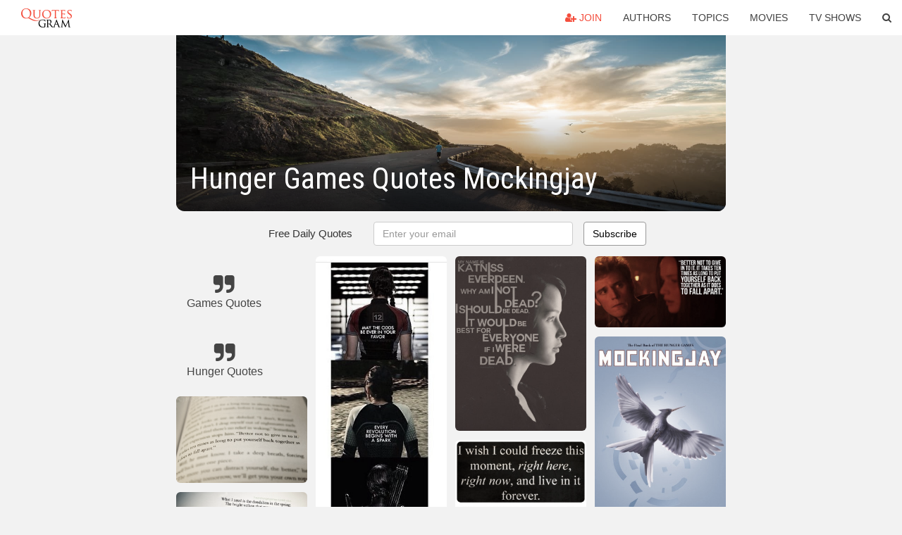

--- FILE ---
content_type: text/html; charset=UTF-8
request_url: https://quotesgram.com/hunger-games-quotes-mockingjay/
body_size: 9672
content:
<!DOCTYPE html>
<html>
<head>
    <meta charset="utf-8">
    <title>Hunger Games Quotes Mockingjay. QuotesGram</title>
        <meta name="robots" content="index,follow">
        <meta name="description" content="Discover and share Hunger Games Quotes Mockingjay. Explore our collection of motivational and famous quotes by authors you know and love." />
    <meta http-equiv="Content-Type" content="text/html; charset=utf-8"/>
    <meta name="mobile-web-app-capable" content="yes">
    <meta name="viewport" content="width=device-width, initial-scale=1.0">
    <meta name="apple-mobile-web-app-status-bar-style" content="black"/>
    <meta property="fb:app_id" content="782308818544364" />
    <link rel="canonical" href="https://quotesgram.com/hunger-games-quotes-mockingjay/"/>
        <style type="text/css" media="screen">

</style>


<script>
  (function(i,s,o,g,r,a,m){i['GoogleAnalyticsObject']=r;i[r]=i[r]||function(){
  (i[r].q=i[r].q||[]).push(arguments)},i[r].l=1*new Date();a=s.createElement(o),
  m=s.getElementsByTagName(o)[0];a.async=1;a.src=g;m.parentNode.insertBefore(a,m)
  })(window,document,'script','//www.google-analytics.com/analytics.js','ga');

  ga('create', 'UA-66938353-1', 'auto');
  ga('send', 'pageview');

</script>
<script async src="https://pagead2.googlesyndication.com/pagead/js/adsbygoogle.js?client=ca-pub-1763316164979451"
     crossorigin="anonymous"></script>

</head>
<body>

<script>
var u = {
	u_i: false,
	u_p: 0,
}
var _gaq = _gaq || [];
</script>

<nav class="navbar navbar-trans navbar-fixed-top allbar" role="navigation">
	<div class="container-fluid">
		<div class="navbar-header">
			<button type="button" class="navbar-toggle" data-toggle="collapse" data-target="#navbar-collapsible">
				<span class="sr-only">Toggle navigation</span>
				<span class="icon-bar"></span>
				<span class="icon-bar"></span>
				<span class="icon-bar"></span>
			</button>
			<a class="navbar-brand text-danger" href="/">QuotesGram</a>
		</div>
		<div class="navbar-collapse collapse" id="navbar-collapsible">
			<ul class="nav navbar-nav navbar-right">
							<li><a href="#" class="user-register reg" onClick="_gaq.push(['_trackEvent', 'User', 'Join', 'Header join button', 1, true]);"><i class="fa fa-user-plus"></i> Join</a></li>
							<li><a href="/authors/">Authors</a></li>
				<li><a href="/topics/">Topics</a></li>
				<li><a href="/movies/">Movies</a></li>
				<li><a href="/tv-shows/">TV Shows</a></li>
				<li><a role="button" data-target="#searchForm" data-toggle="collapse"><i class="fa fa-search"></i></a></li>
			</ul>
		</div>
		<!-- Search Form -->
		<div class="row subsearchwrap">
			<div class="subsearch col-lg-12">
				<form id="searchForm" class="collapse pull-right col-lg-4 col-md-6 col-sm-12" action="/search" method="get" accept-charset="UTF-8">
					<div class="input-group">
						<input class="search-query form-control" type="text" placeholder="Search..." name="q">
						<span class="input-group-btn">
							<button class="btn btn-danger">Search</button>
						</span>
					</div>
				</form>
			</div>
		</div>
	</div>
</nav>

<div class="container">
    <div class="row">
        <div class="col-lg-8 col-md-10 col-lg-offset-2 col-md-offset-1 leftcol">
            <div class="pageheader">
                                <div class="topphoto"></div>
                <h1 class="toptitle">Hunger Games Quotes Mockingjay</h1>
            </div>
            <section class="container-fluid subscribe">
	<div class="row">
		<div id="mlb2-1019147" class="ml-subscribe-form col-sm-12">
			<div id="subscrform">
				<div class="subscribe-form ml-block-success" style="display:none">
					<div class="form-section">
						<p>Thank you! Don't forget to confirm subscription in your email.</p>
					</div>
				</div>
				<form class="ml-block-form form-horizontal" action="//app.mailerlite.com/webforms/submit/v8e5b9" data-code="v8e5b9" method="POST" target="_blank">
					<div class="subscribe-form">
						<div class="form-section">
							<label class="col-sm-4 col-md-4 foremail" for="subscribe-email">Free Daily Quotes</label>
							<div class="col-md-5 col-sm-6 col-xs-8 ml-field-email ml-validate-required ml-validate-email">
								<input type="text" id="subscribe-email" name="fields[email]" class="form-control" placeholder="Enter your email" value="">
							</div>
						</div>
						<input type="hidden" name="ml-submit" value="1" />
						<button type="submit" class="primary btn btn-outline btn-default">
							Subscribe
						</button>
						<button disabled="disabled" style="display: none;" type="submit" class="loading">
							<img src="//static1.mailerlite.com/images/rolling.gif" width="20" height="20" alt="">
						</button>
					</div>
				</form>
				<script>
					function ml_webform_success_1019147 () {
						jQuery('#mlb2-1019147').find('.ml-block-success').show();
						jQuery('#mlb2-1019147').find('.ml-block-form').hide();
						document.cookie = 'qg_sub=1; expires=Mon, 16-Feb-2026 06:12:24 GMT; domain=quotesgram.com; path=/';
					};
				</script>
			</div>
		</div>
	</div>
</section>
            
            
            
            <div class="card-columns">
					<div class="jgallerya relitem reltopic">
			<a href="/games-quotes/" class="relitema">
				<i class="fa fa-2x fa-quote-right"></i>
				<span class="relname">Games Quotes</span>
			</a>
		</div>
					<div class="jgallerya relitem reltopic">
			<a href="/hunger-quotes/" class="relitema">
				<i class="fa fa-2x fa-quote-right"></i>
				<span class="relname">Hunger Quotes</span>
			</a>
		</div>
				<a data-src="https://cdn.quotesgram.com/img/15/9/1042177205-the_hunger_games__mockingjay_by_darliee-d4crn4b.jpg" data-origin="http://realornotrealthg.tumblr.com/post/16610738806" href="https://cdn.quotesgram.com/img/15/9/1042177205-the_hunger_games__mockingjay_by_darliee-d4crn4b.jpg" data-id="359249" data-likes="10" data-subuser="" data-subname="" data-subimg=""  class=" gallery_item loading card" data-gallery">
		<div class="imagewrap">
			<img src="https://cdn.quotesgram.com/small/15/9/1042177205-the_hunger_games__mockingjay_by_darliee-d4crn4b.jpg" alt="posted 3 years ago 211 notes" class="img-responsive jgalleryimg" width="500" height="333" />
					</div>
	</a>
	<a data-src="https://cdn.quotesgram.com/img/24/80/2041210428-hg.jpg" data-origin="http://brownsugarbrunette.blogspot.com/2012/03/dandelion-in-spring.html" href="https://cdn.quotesgram.com/img/24/80/2041210428-hg.jpg" data-id="515936" data-likes="7" data-subuser="" data-subname="" data-subimg=""  class=" gallery_item loading card" data-gallery">
		<div class="imagewrap">
			<img src="https://cdn.quotesgram.com/small/24/80/2041210428-hg.jpg" alt="reading the hunger games trilogy this quote at the end of mockingjay ..." class="img-responsive jgalleryimg" width="500" height="334" />
					</div>
	</a>
	<a data-src="https://cdn.quotesgram.com/img/42/34/2113350884-44cdfba10630746dc656ca53811aac1c.jpg" data-origin="http://funny-pictures.multipicz.com/hunger-games-mockingjay-quotes/d2ilfdg091sfom.cloudfront.net*img*deals*526.jpg" href="https://cdn.quotesgram.com/img/42/34/2113350884-44cdfba10630746dc656ca53811aac1c.jpg" data-id="715829" data-likes="5" data-subuser="" data-subname="" data-subimg=""  class=" gallery_item loading card" data-gallery">
		<div class="imagewrap">
			<img src="https://cdn.quotesgram.com/small/42/34/2113350884-44cdfba10630746dc656ca53811aac1c.jpg" alt="hunger games quotes hunger games quotes hunger games quotes" class="img-responsive jgalleryimg" width="640" height="640" />
					</div>
	</a>
	<a data-src="https://cdn.quotesgram.com/img/20/63/200182565-57760515996d875d23ad20e1d07792c9.jpg" data-origin="http://pinterest.com/pin/303359724871687865/" href="https://cdn.quotesgram.com/img/20/63/200182565-57760515996d875d23ad20e1d07792c9.jpg" data-id="1849570" data-likes="10" data-subuser="" data-subname="" data-subimg=""  class=" gallery_item loading card" data-gallery">
		<div class="imagewrap">
			<img src="https://cdn.quotesgram.com/small/20/63/200182565-57760515996d875d23ad20e1d07792c9.jpg" alt="Share" class="img-responsive jgalleryimg" width="744" height="792" />
					</div>
	</a>
	<a data-src="https://cdn.quotesgram.com/img/34/2/2032531647-tumblr_mclp12GO6Q1qdpmluo1_r2_500.jpg" data-origin="http://rebloggy.com/post/quotes-the-hunger-games-katniss-everdeen-jennifer-lawrence/34479206053" href="https://cdn.quotesgram.com/img/34/2/2032531647-tumblr_mclp12GO6Q1qdpmluo1_r2_500.jpg" data-id="2059468" data-likes="3" data-subuser="" data-subname="" data-subimg=""  class=" gallery_item loading card" data-gallery">
		<div class="imagewrap">
			<img src="https://cdn.quotesgram.com/small/34/2/2032531647-tumblr_mclp12GO6Q1qdpmluo1_r2_500.jpg" alt="quotes The Hunger Games katniss everdeen jennifer lawrence" class="img-responsive jgalleryimg" width="500" height="630" />
					</div>
	</a>
	<a data-src="https://cdn.quotesgram.com/img/55/15/260038587-3a8cd03011628e9ad80b9e1898c38f3c.jpg" data-origin="https://www.pinterest.com/pin/457608012111032408/" href="https://cdn.quotesgram.com/img/55/15/260038587-3a8cd03011628e9ad80b9e1898c38f3c.jpg" data-id="2059833" data-likes="4" data-subuser="" data-subname="" data-subimg=""  class=" gallery_item loading card" data-gallery">
		<div class="imagewrap">
			<img src="https://cdn.quotesgram.com/small/55/15/260038587-3a8cd03011628e9ad80b9e1898c38f3c.jpg" alt="Hunger games Quote / Peeta / Katniss / Mocking Jay" class="img-responsive jgalleryimg" width="500" height="684" />
					</div>
	</a>
	<a data-src="https://cdn.quotesgram.com/img/87/94/1439115393-tumblr_m3jemebV291rvs4txo1_1280.jpg" data-origin="http://funny-pictures.multipicz.com/hunger-games-mockingjay-quotes/24.media.tumblr.com*tumblr_m3jemebV291rvs4txo1_1280.jpg/" href="https://cdn.quotesgram.com/img/87/94/1439115393-tumblr_m3jemebV291rvs4txo1_1280.jpg" data-id="2106203" data-likes="4" data-subuser="" data-subname="" data-subimg=""  class=" gallery_item loading card" data-gallery">
		<div class="imagewrap">
			<img src="https://cdn.quotesgram.com/small/87/94/1439115393-tumblr_m3jemebV291rvs4txo1_1280.jpg" alt="Hunger Games Mockingjay Quotes" class="img-responsive jgalleryimg" width="1280" height="800" />
					</div>
	</a>
	<a data-src="https://cdn.quotesgram.com/img/37/0/239259993-hunger-games-gif.gif" data-origin="http://www.quotezine.com/the-20-most-inspirational-quotes-from-the-hunger-games-mockingjay/" href="https://cdn.quotesgram.com/img/37/0/239259993-hunger-games-gif.gif" data-id="2426822" data-likes="1" data-subuser="" data-subname="" data-subimg=""  class=" gallery_item loading card" data-gallery">
		<div class="imagewrap">
			<img src="https://cdn.quotesgram.com/small/37/0/239259993-hunger-games-gif.gif" alt="hunger-games-gif.gif" class="img-responsive jgalleryimg" width="327" height="200" />
					</div>
	</a>
	<a data-src="https://cdn.quotesgram.com/img/49/77/1603450871-Mockingjay-Quotes-the-hunger-games-37149150-500-182.gif" data-origin="http://www.fanpop.com/clubs/the-hunger-games/images/37149150/title/mockingjay-quotes-photo" href="https://cdn.quotesgram.com/img/49/77/1603450871-Mockingjay-Quotes-the-hunger-games-37149150-500-182.gif" data-id="2694332" data-likes="5" data-subuser="" data-subname="" data-subimg=""  class=" gallery_item loading card" data-gallery">
		<div class="imagewrap">
			<img src="https://cdn.quotesgram.com/small/49/77/1603450871-Mockingjay-Quotes-the-hunger-games-37149150-500-182.gif" alt="Mockingjay Quotes - the-hunger-games Photo" class="img-responsive jgalleryimg" width="500" height="182" />
					</div>
	</a>
	<a data-src="https://cdn.quotesgram.com/img/0/19/1078881975-mockingjay-quotes-i-drag-myself-out-of-nightmares.jpg" data-origin="http://www.teen.com/2014/07/11/movies/mockingjay-quotes-memes-gifs/" href="https://cdn.quotesgram.com/img/0/19/1078881975-mockingjay-quotes-i-drag-myself-out-of-nightmares.jpg" data-id="2703999" data-likes="2" data-subuser="" data-subname="" data-subimg=""  class=" gallery_item loading card" data-gallery">
		<div class="imagewrap">
			<img src="https://cdn.quotesgram.com/small/0/19/1078881975-mockingjay-quotes-i-drag-myself-out-of-nightmares.jpg" alt="Mockingjay Quotes: I Drag Myself Out of Nightmares" class="img-responsive jgalleryimg" width="500" height="375" />
					</div>
	</a>
	<a data-src="https://cdn.quotesgram.com/img/29/53/1436439523-9bf550367966aba2ab1de40a0f603979.jpg" data-origin="http://pinterest.com/pin/57420963974652770/" href="https://cdn.quotesgram.com/img/29/53/1436439523-9bf550367966aba2ab1de40a0f603979.jpg" data-id="2994578" data-likes="1" data-subuser="" data-subname="" data-subimg=""  class=" gallery_item loading card" data-gallery">
		<div class="imagewrap">
			<img src="https://cdn.quotesgram.com/small/29/53/1436439523-9bf550367966aba2ab1de40a0f603979.jpg" alt="Via Cristina Raventós Escobar" class="img-responsive jgalleryimg" width="284" height="665" />
					</div>
	</a>
	<a data-src="https://cdn.quotesgram.com/img/79/74/11707943-0_big.jpg" data-origin="http://www.gutefrage.net/frage/tribute-von-panem-woher-die-bilder--mockingjay" href="https://cdn.quotesgram.com/img/79/74/11707943-0_big.jpg" data-id="3226831" data-likes="2" data-subuser="" data-subname="" data-subimg=""  class=" gallery_item loading card" data-gallery">
		<div class="imagewrap">
			<img src="https://cdn.quotesgram.com/small/79/74/11707943-0_big.jpg" alt="Tribute von panem, Woher die Bilder ? (Mockingjay)" class="img-responsive jgalleryimg" width="320" height="480" />
					</div>
	</a>
	<a data-src="https://cdn.quotesgram.com/img/18/76/840484237-ec7f35cabef33c6d2140f0d37dca5707.jpg" data-origin="http://pinterest.com/pin/434527064019310404" href="https://cdn.quotesgram.com/img/18/76/840484237-ec7f35cabef33c6d2140f0d37dca5707.jpg" data-id="4437204" data-likes="10" data-subuser="" data-subname="" data-subimg=""  class=" gallery_item loading card" data-gallery">
		<div class="imagewrap">
			<img src="https://cdn.quotesgram.com/small/18/76/840484237-ec7f35cabef33c6d2140f0d37dca5707.jpg" alt="mockingjay quote" class="img-responsive jgalleryimg" width="500" height="600" />
					</div>
	</a>
	<a data-src="https://cdn.quotesgram.com/img/67/10/1189827307-il_fullxfull_303679856.jpg" data-origin="http://www.etsy.com/listing/90179787/hunger-games-quote-mockingjay-wing-charm" href="https://cdn.quotesgram.com/img/67/10/1189827307-il_fullxfull_303679856.jpg" data-id="4525548" data-likes="7" data-subuser="" data-subname="" data-subimg=""  class=" gallery_item loading card" data-gallery">
		<div class="imagewrap">
			<img src="https://cdn.quotesgram.com/small/67/10/1189827307-il_fullxfull_303679856.jpg" alt="Request a custom order and have something made just for you." class="img-responsive jgalleryimg" width="1500" height="1125" />
					</div>
	</a>
	<a data-src="https://cdn.quotesgram.com/img/28/21/968783996-tumblr_meuivcAzUB1rc2r9to1_500.jpg" data-origin="http://www.wattpad.com/67091260-the-hunger-games-trilogy-quotes-12" href="https://cdn.quotesgram.com/img/28/21/968783996-tumblr_meuivcAzUB1rc2r9to1_500.jpg" data-id="5075268" data-likes="10" data-subuser="" data-subname="" data-subimg=""  class=" gallery_item loading card" data-gallery">
		<div class="imagewrap">
			<img src="https://cdn.quotesgram.com/small/28/21/968783996-tumblr_meuivcAzUB1rc2r9to1_500.jpg" alt="The Hunger Games Trilogy Quotes" class="img-responsive jgalleryimg" width="500" height="707" />
					</div>
	</a>
	<a data-src="https://cdn.quotesgram.com/img/6/43/1866568064-B5copy.png" data-origin="http://themockingjay.livejournal.com/107594.html" href="https://cdn.quotesgram.com/img/6/43/1866568064-B5copy.png" data-id="5758445" data-likes="0" data-subuser="" data-subname="" data-subimg=""  class=" gallery_item loading card" data-gallery">
		<div class="imagewrap">
			<img src="https://cdn.quotesgram.com/small/6/43/1866568064-B5copy.png" alt="Quote Banners - Mockingjay and The Hunger Games" class="img-responsive jgalleryimg" width="600" height="400" />
					</div>
	</a>
	<a data-src="https://cdn.quotesgram.com/img/65/38/1883402769-Quotes-the-hunger-games-trilogy-16530182-600-400.jpg" data-origin="http://tracingechoes.blogspot.com/2012/03/in-spirit-of-hunger-games.html" href="https://cdn.quotesgram.com/img/65/38/1883402769-Quotes-the-hunger-games-trilogy-16530182-600-400.jpg" data-id="5831953" data-likes="4" data-subuser="" data-subname="" data-subimg=""  class=" gallery_item loading card" data-gallery">
		<div class="imagewrap">
			<img src="https://cdn.quotesgram.com/small/65/38/1883402769-Quotes-the-hunger-games-trilogy-16530182-600-400.jpg" alt="Tracing Echoes: Quotes I Love" class="img-responsive jgalleryimg" width="600" height="400" />
					</div>
	</a>
	<a data-src="https://cdn.quotesgram.com/img/58/14/1390683725-1387774857401225.jpg" data-origin="http://imgfave.com/collection/306797/The-hunger-games" href="https://cdn.quotesgram.com/img/58/14/1390683725-1387774857401225.jpg" data-id="5890816" data-likes="9" data-subuser="" data-subname="" data-subimg=""  class=" gallery_item loading card" data-gallery">
		<div class="imagewrap">
			<img src="https://cdn.quotesgram.com/small/58/14/1390683725-1387774857401225.jpg" alt="Mocking jay" class="img-responsive jgalleryimg" width="500" height="500" />
					</div>
	</a>
	<a data-src="https://cdn.quotesgram.com/img/5/36/751239920-tumblr_m2diweioQ01r3pllto1_500.png" data-origin="http://hungergames-quotes.tumblr.com/post/21098228602" href="https://cdn.quotesgram.com/img/5/36/751239920-tumblr_m2diweioQ01r3pllto1_500.png" data-id="6496228" data-likes="1" data-subuser="" data-subname="" data-subimg=""  class=" gallery_item loading card" data-gallery">
		<div class="imagewrap">
			<img src="https://cdn.quotesgram.com/small/5/36/751239920-tumblr_m2diweioQ01r3pllto1_500.png" alt="year ago tagged as thg hunger games hunger games quotes mockingjay ..." class="img-responsive jgalleryimg" width="500" height="375" />
					</div>
	</a>
	<a data-src="https://cdn.quotesgram.com/img/71/8/153677282-finnick-odair-quote-text-the-hunger-games-Favim_com-603680.jpg" data-origin="http://favim.com/image/603680/" href="https://cdn.quotesgram.com/img/71/8/153677282-finnick-odair-quote-text-the-hunger-games-Favim_com-603680.jpg" data-id="7751925" data-likes="7" data-subuser="" data-subname="" data-subimg=""  class=" gallery_item loading card" data-gallery">
		<div class="imagewrap">
			<img src="https://cdn.quotesgram.com/small/71/8/153677282-finnick-odair-quote-text-the-hunger-games-Favim_com-603680.jpg" alt="finnick odair, quote, text, the hunger games, words" class="img-responsive jgalleryimg" width="500" height="600" />
					</div>
	</a>
	<a data-src="https://cdn.quotesgram.com/img/41/10/412456937-tumblr_m5my70V2VS1ql8k3ro1_500.jpg" data-origin="http://popular1000.com/the-hunger-games-mockingjay-quotes/" href="https://cdn.quotesgram.com/img/41/10/412456937-tumblr_m5my70V2VS1ql8k3ro1_500.jpg" data-id="7770502" data-likes="8" data-subuser="" data-subname="" data-subimg=""  class=" gallery_item loading card" data-gallery">
		<div class="imagewrap">
			<img src="https://cdn.quotesgram.com/small/41/10/412456937-tumblr_m5my70V2VS1ql8k3ro1_500.jpg" alt="Hunger Games Mockingjay Quotes" class="img-responsive jgalleryimg" width="500" height="667" />
					</div>
	</a>
	<a data-src="https://cdn.quotesgram.com/img/70/6/1511669314-tumblr_m4xc5q07rF1rwhwuno1_500.png" data-origin="http://thg-fan.tumblr.com/post/24181702168/quotes-peeta-mellark" href="https://cdn.quotesgram.com/img/70/6/1511669314-tumblr_m4xc5q07rF1rwhwuno1_500.png" data-id="7873833" data-likes="7" data-subuser="" data-subname="" data-subimg=""  class=" gallery_item loading card" data-gallery">
		<div class="imagewrap">
			<img src="https://cdn.quotesgram.com/small/70/6/1511669314-tumblr_m4xc5q07rF1rwhwuno1_500.png" alt="Quotes - Peeta Mellark" class="img-responsive jgalleryimg" width="500" height="500" />
					</div>
	</a>
	<a data-src="https://cdn.quotesgram.com/img/42/78/806200607-ef77b35b40b7520e37edc841df341970.jpg" data-origin="http://pinterest.com/pin/333899759843644041/" href="https://cdn.quotesgram.com/img/42/78/806200607-ef77b35b40b7520e37edc841df341970.jpg" data-id="8576754" data-likes="3" data-subuser="" data-subname="" data-subimg=""  class=" gallery_item loading card" data-gallery">
		<div class="imagewrap">
			<img src="https://cdn.quotesgram.com/small/42/78/806200607-ef77b35b40b7520e37edc841df341970.jpg" alt="Found on Uploaded by user" class="img-responsive jgalleryimg" width="640" height="626" />
					</div>
	</a>
	<a data-src="https://cdn.quotesgram.com/img/6/46/1557725177-hunger_games_collage.jpg" data-origin="http://rplteensrc.blogspot.com/2012/07/mockingjay-suzanne-collins_30.html" href="https://cdn.quotesgram.com/img/6/46/1557725177-hunger_games_collage.jpg" data-id="9832676" data-likes="7" data-subuser="" data-subname="" data-subimg=""  class=" gallery_item loading card" data-gallery">
		<div class="imagewrap">
			<img src="https://cdn.quotesgram.com/small/6/46/1557725177-hunger_games_collage.jpg" alt="Email This BlogThis! Share to Twitter Share to Facebook Share to ..." class="img-responsive jgalleryimg" width="550" height="550" />
					</div>
	</a>
	<a data-src="https://cdn.quotesgram.com/img/55/63/1048157783-HungerGamesQuote9.jpg" data-origin="http://www.hungergamesmovieseries.com/2012/03/hunger-games-trilogy-quotes-in-pictures.html" href="https://cdn.quotesgram.com/img/55/63/1048157783-HungerGamesQuote9.jpg" data-id="9917946" data-likes="7" data-subuser="" data-subname="" data-subimg=""  class=" gallery_item loading card" data-gallery">
		<div class="imagewrap">
			<img src="https://cdn.quotesgram.com/small/55/63/1048157783-HungerGamesQuote9.jpg" alt="Hunger Games Trilogy Quotes in Pictures" class="img-responsive jgalleryimg" width="600" height="400" />
					</div>
	</a>
	<a data-src="https://cdn.quotesgram.com/img/51/9/150262764-tumblr_m9mgaym4Wm1rz2yudo1_500.jpg" data-origin="http://rebloggy.com/post/quote-smoke-the-hunger-games-burn-katniss-myphotography-mockingjay-mockingjay-pi/30584734015" href="https://cdn.quotesgram.com/img/51/9/150262764-tumblr_m9mgaym4Wm1rz2yudo1_500.jpg" data-id="9922326" data-likes="0" data-subuser="" data-subname="" data-subimg=""  class=" gallery_item loading card" data-gallery">
		<div class="imagewrap">
			<img src="https://cdn.quotesgram.com/small/51/9/150262764-tumblr_m9mgaym4Wm1rz2yudo1_500.jpg" alt="... myphotography Mockingjay mockingjay pin book quote hunger games quote" class="img-responsive jgalleryimg" width="500" height="333" />
					</div>
	</a>
	<a data-src="https://cdn.quotesgram.com/img/57/2/11749582-enhanced-10359-1416510642-28.jpg" data-origin="http://pureanarchy.net/the-10-most-popular-quotes-from-the-hunger-games-mockingjay/" href="https://cdn.quotesgram.com/img/57/2/11749582-enhanced-10359-1416510642-28.jpg" data-id="10546169" data-likes="0" data-subuser="" data-subname="" data-subimg=""  class=" gallery_item loading card" data-gallery">
		<div class="imagewrap">
			<img src="https://cdn.quotesgram.com/small/57/2/11749582-enhanced-10359-1416510642-28.jpg" alt="The 10 Most Popular Quotes From “The Hunger Games: Mockingjay”" class="img-responsive jgalleryimg" width="625" height="395" />
					</div>
	</a>
	<a data-src="https://cdn.quotesgram.com/img/88/94/140546076-Mockingjay_wallpaper_by_Asphyxia_pallida.jpg" data-origin="http://asphyxia-pallida.deviantart.com/art/Mockingjay-wallpaper-176868129" href="https://cdn.quotesgram.com/img/88/94/140546076-Mockingjay_wallpaper_by_Asphyxia_pallida.jpg" data-id="10708780" data-likes="6" data-subuser="" data-subname="" data-subimg=""  class=" gallery_item loading card" data-gallery">
		<div class="imagewrap">
			<img src="https://cdn.quotesgram.com/small/88/94/140546076-Mockingjay_wallpaper_by_Asphyxia_pallida.jpg" alt="Mockingjay wallpaper by Asphyxia-pallida" class="img-responsive jgalleryimg" width="900" height="518" />
					</div>
	</a>
	<a data-src="https://cdn.quotesgram.com/img/21/31/2034591300-mockingjay.jpg" data-origin="http://galleryhip.com/hunger-games-quotes-mockingjay.html" href="https://cdn.quotesgram.com/img/21/31/2034591300-mockingjay.jpg" data-id="10760117" data-likes="7" data-subuser="" data-subname="" data-subimg=""  class=" gallery_item loading card" data-gallery">
		<div class="imagewrap">
			<img src="https://cdn.quotesgram.com/small/21/31/2034591300-mockingjay.jpg" alt="Hunger Games Quotes Mockingjay I read all the hunger games" class="img-responsive jgalleryimg" width="1600" height="1067" />
					</div>
	</a>
	<a data-src="https://cdn.quotesgram.com/img/83/86/1666817461-Quotes-the-hunger-games-trilogy-16530191-600-400.jpg" data-origin="http://www.fanpop.com/clubs/the-hunger-games/images/16530191/title/quotes-fanart" href="https://cdn.quotesgram.com/img/83/86/1666817461-Quotes-the-hunger-games-trilogy-16530191-600-400.jpg" data-id="11041551" data-likes="0" data-subuser="" data-subname="" data-subimg=""  class=" gallery_item loading card" data-gallery">
		<div class="imagewrap">
			<img src="https://cdn.quotesgram.com/small/83/86/1666817461-Quotes-the-hunger-games-trilogy-16530191-600-400.jpg" alt="The Hunger Games Quotes" class="img-responsive jgalleryimg" width="600" height="400" />
					</div>
	</a>
	<a data-src="https://cdn.quotesgram.com/img/59/35/1893776178-4fcb7e83719872ac5c1e0f93cc94abb4.jpg" data-origin="http://pinterest.com/pin/452400725039966115" href="https://cdn.quotesgram.com/img/59/35/1893776178-4fcb7e83719872ac5c1e0f93cc94abb4.jpg" data-id="11799551" data-likes="0" data-subuser="" data-subname="" data-subimg=""  class=" gallery_item loading card" data-gallery">
		<div class="imagewrap">
			<img src="https://cdn.quotesgram.com/small/59/35/1893776178-4fcb7e83719872ac5c1e0f93cc94abb4.jpg" alt="Quotes mockingjay" class="img-responsive jgalleryimg" width="640" height="960" />
					</div>
	</a>
	<a data-src="https://cdn.quotesgram.com/img/62/2/2029040307-Quotes-haymitch-katniss-and-peeta-30290485-500-600.jpg" data-origin="http://www.fanpop.com/clubs/haymitch-katniss-and-peeta/images/30290485/title/quotes-fanart" href="https://cdn.quotesgram.com/img/62/2/2029040307-Quotes-haymitch-katniss-and-peeta-30290485-500-600.jpg" data-id="12599115" data-likes="5" data-subuser="" data-subname="" data-subimg=""  class=" gallery_item loading card" data-gallery">
		<div class="imagewrap">
			<img src="https://cdn.quotesgram.com/small/62/2/2029040307-Quotes-haymitch-katniss-and-peeta-30290485-500-600.jpg" alt="Haymitch, Katniss, and Peeta Quotes" class="img-responsive jgalleryimg" width="500" height="600" />
					</div>
	</a>
	<a data-src="https://cdn.quotesgram.com/img/69/28/2011985425-enhanced-4833-1416509979-24.jpg" data-origin="http://www.buzzfeed.com/kristinharris/most-popular-quotes-from-the-hunger-games-mockingjay" href="https://cdn.quotesgram.com/img/69/28/2011985425-enhanced-4833-1416509979-24.jpg" data-id="13091793" data-likes="8" data-subuser="" data-subname="" data-subimg=""  class=" gallery_item loading card" data-gallery">
		<div class="imagewrap">
			<img src="https://cdn.quotesgram.com/small/69/28/2011985425-enhanced-4833-1416509979-24.jpg" alt="The 10 Most Popular Quotes From “The Hunger Games: Mockingjay”" class="img-responsive jgalleryimg" width="625" height="342" />
					</div>
	</a>
	<a data-src="https://cdn.quotesgram.com/img/37/94/730912481-03.jpg" data-origin="http://www.hungergamesdwtc.net/mockingjay-quotes/" href="https://cdn.quotesgram.com/img/37/94/730912481-03.jpg" data-id="13205898" data-likes="7" data-subuser="" data-subname="" data-subimg=""  class=" gallery_item loading card" data-gallery">
		<div class="imagewrap">
			<img src="https://cdn.quotesgram.com/small/37/94/730912481-03.jpg" alt="Hunger Games Down with the Capitol" class="img-responsive jgalleryimg" width="792" height="1200" />
					</div>
	</a>
	<a data-src="https://cdn.quotesgram.com/img/20/42/454764733-5005-hunger-games-mockingjay-quotes.jpg" data-origin="http://www.desktopwallpapers8.com/5005-hunger-games-mockingjay-quotes" href="https://cdn.quotesgram.com/img/20/42/454764733-5005-hunger-games-mockingjay-quotes.jpg" data-id="13435651" data-likes="1" data-subuser="" data-subname="" data-subimg=""  class=" gallery_item loading card" data-gallery">
		<div class="imagewrap">
			<img src="https://cdn.quotesgram.com/small/20/42/454764733-5005-hunger-games-mockingjay-quotes.jpg" alt="Hunger Games Mockingjay Quotes" class="img-responsive jgalleryimg" width="1500" height="1000" />
					</div>
	</a>
	<a data-src="https://cdn.quotesgram.com/img/59/52/1861510813-dfa90bf61be6a43a4e510a1874c27bdb.jpg" data-origin="https://www.pinterest.com/pin/166422148701108018/" href="https://cdn.quotesgram.com/img/59/52/1861510813-dfa90bf61be6a43a4e510a1874c27bdb.jpg" data-id="13468394" data-likes="2" data-subuser="" data-subname="" data-subimg=""  class=" gallery_item loading card" data-gallery">
		<div class="imagewrap">
			<img src="https://cdn.quotesgram.com/small/59/52/1861510813-dfa90bf61be6a43a4e510a1874c27bdb.jpg" alt="Mockingjay. Hunger Games quotes we love.Hunger Game Quotes, Games ..." class="img-responsive jgalleryimg" width="600" height="600" />
					</div>
	</a>
	<a data-src="https://cdn.quotesgram.com/img/56/37/773189095-il_570xN_377323865_r7wo.jpg" data-origin="http://www.etsy.com/listing/110055309/back-together-hunger-games-mockingjay" href="https://cdn.quotesgram.com/img/56/37/773189095-il_570xN_377323865_r7wo.jpg" data-id="14096643" data-likes="2" data-subuser="" data-subname="" data-subimg=""  class=" gallery_item loading card" data-gallery">
		<div class="imagewrap">
			<img src="https://cdn.quotesgram.com/small/56/37/773189095-il_570xN_377323865_r7wo.jpg" alt="... Together - Hunger Games Mockingjay Quote - Mockingjay Charm Bookmark" class="img-responsive jgalleryimg" width="570" height="428" />
					</div>
	</a>
	<a data-src="https://cdn.quotesgram.com/img/2/31/1813776572-af05139adbdbfbcbc0bcf955fdca8230.jpg" data-origin="http://pinterest.com/pin/499758889870375777/" href="https://cdn.quotesgram.com/img/2/31/1813776572-af05139adbdbfbcbc0bcf955fdca8230.jpg" data-id="14210278" data-likes="5" data-subuser="" data-subname="" data-subimg=""  class=" gallery_item loading card" data-gallery">
		<div class="imagewrap">
			<img src="https://cdn.quotesgram.com/small/2/31/1813776572-af05139adbdbfbcbc0bcf955fdca8230.jpg" alt="perfect hunger games quote..." class="img-responsive jgalleryimg" width="736" height="460" />
					</div>
	</a>
	<a data-src="https://cdn.quotesgram.com/img/84/62/601260988-katniss_quotes.jpg" data-origin="http://www.quotespin.com/hunger-games-quotes-mockingjay/" href="https://cdn.quotesgram.com/img/84/62/601260988-katniss_quotes.jpg" data-id="14420283" data-likes="2" data-subuser="" data-subname="" data-subimg=""  class=" gallery_item loading card" data-gallery">
		<div class="imagewrap">
			<img src="https://cdn.quotesgram.com/small/84/62/601260988-katniss_quotes.jpg" alt="preview" class="img-responsive jgalleryimg" width="620" height="1000" />
					</div>
	</a>
	<a data-src="https://cdn.quotesgram.com/img/43/31/1984831635-the_hunger_games_quotes_by_mockingjay_rue-d4v70pz.jpg" data-origin="http://mockingjay-rue.deviantart.com/art/The-Hunger-Games-Quotes-294260327" href="https://cdn.quotesgram.com/img/43/31/1984831635-the_hunger_games_quotes_by_mockingjay_rue-d4v70pz.jpg" data-id="14888318" data-likes="8" data-subuser="" data-subname="" data-subimg=""  class=" gallery_item loading card" data-gallery">
		<div class="imagewrap">
			<img src="https://cdn.quotesgram.com/small/43/31/1984831635-the_hunger_games_quotes_by_mockingjay_rue-d4v70pz.jpg" alt="The Hunger Games Quotes by Mockingjay-Rue" class="img-responsive jgalleryimg" width="900" height="675" />
					</div>
	</a>
	<a data-src="https://cdn.quotesgram.com/img/76/69/705313830-786a0056c0b47dc264133aa9774e07ac.jpg" data-origin="http://pinterest.com/pin/185703184608880923" href="https://cdn.quotesgram.com/img/76/69/705313830-786a0056c0b47dc264133aa9774e07ac.jpg" data-id="14967629" data-likes="0" data-subuser="" data-subname="" data-subimg=""  class=" gallery_item loading card" data-gallery">
		<div class="imagewrap">
			<img src="https://cdn.quotesgram.com/small/76/69/705313830-786a0056c0b47dc264133aa9774e07ac.jpg" alt="Fly like a Mockingjay, Sting like a Tracker Jacker." class="img-responsive jgalleryimg" width="480" height="312" />
					</div>
	</a>
	<a data-src="https://cdn.quotesgram.com/img/92/91/1051918489-hunger_games__mockingjay_wallpaper_04_by_fortykoubuns-d4znvyd.jpg" data-origin="http://fortykoubuns.deviantart.com/art/Hunger-Games-Mockingjay-wallpaper-04-301765765" href="https://cdn.quotesgram.com/img/92/91/1051918489-hunger_games__mockingjay_wallpaper_04_by_fortykoubuns-d4znvyd.jpg" data-id="15134353" data-likes="0" data-subuser="" data-subname="" data-subimg=""  class=" gallery_item loading card" data-gallery">
		<div class="imagewrap">
			<img src="https://cdn.quotesgram.com/small/92/91/1051918489-hunger_games__mockingjay_wallpaper_04_by_fortykoubuns-d4znvyd.jpg" alt="Hunger Games: Mockingjay wallpaper 04 by fortykoubuns" class="img-responsive jgalleryimg" width="1440" height="900" />
					</div>
	</a>
	<a data-src="https://cdn.quotesgram.com/img/76/35/1587394117-Mockingjay_wordle_.png" data-origin="http://thehungergames-mockingjay.blogspot.com/2012/12/mockingjay.html" href="https://cdn.quotesgram.com/img/76/35/1587394117-Mockingjay_wordle_.png" data-id="15341654" data-likes="0" data-subuser="" data-subname="" data-subimg=""  class=" gallery_item loading card" data-gallery">
		<div class="imagewrap">
			<img src="https://cdn.quotesgram.com/small/76/35/1587394117-Mockingjay_wordle_.png" alt="Posted by Katniss Stone. at 12:02 AM" class="img-responsive jgalleryimg" width="500" height="578" />
					</div>
	</a>
	<div class="addnew jgallerya"><div class="addnewborder"><i class="fa fa-plus addnewi"></i></div></div>

</div>
        </div>
    </div>
</div>

<div id="footerwrap">
    <div class="container-fluid rellist">
        <div class="row">
            <div id="rel" class="col-lg-12">
                <a href="/finnick-hunger-games-quotes/">
	<span class="relimgwrap" style="background-image: url(https://cdn.quotesgram.com/small/80/99/63465804-tumblr_m1s5re1LRw1r7rv29o1_r1_500.png)">
		<img src="https://cdn.quotesgram.com/small/80/99/63465804-tumblr_m1s5re1LRw1r7rv29o1_r1_500.png" alt="Finnick Odair: Favorite The Hunger Games Quotes." class="relimage" />
	</span>
	Finnick Hunger Games Quotes</a>
<a href="/katniss-and-peeta-quotes/">
	<span class="relimgwrap" style="background-image: url(https://cdn.quotesgram.com/small/82/22/620540912-katniss_and_peeta_quotes_by_kookiexxx-d4m7hrg.jpg)">
		<img src="https://cdn.quotesgram.com/small/82/22/620540912-katniss_and_peeta_quotes_by_kookiexxx-d4m7hrg.jpg" alt="Katniss and Peeta quotes by Kookiexxx" class="relimage" />
	</span>
	Katniss And Peeta Quotes</a>
<a href="/hunger-games-quotes-wallpaper/">
	<span class="relimgwrap" style="background-image: url(https://cdn.quotesgram.com/small/43/85/337808173-the_hunger_games_quotes_by_seriouslysyked-d4tf3fh.jpg)">
		<img src="https://cdn.quotesgram.com/small/43/85/337808173-the_hunger_games_quotes_by_seriouslysyked-d4tf3fh.jpg" alt="the hunger games quotes by seriouslysyked fan art wallpaper movies tv ..." class="relimage" />
	</span>
	Hunger Games Quotes Wallpaper</a>
<a href="/katniss-in-mockingjay-quotes/">
	<span class="relimgwrap" style="background-image: url(https://cdn.quotesgram.com/small/89/74/1112191749-tumblr_m5my70V2VS1ql8k3ro1_500.jpg)">
		<img src="https://cdn.quotesgram.com/small/89/74/1112191749-tumblr_m5my70V2VS1ql8k3ro1_500.jpg" alt="Favorite Mockingjay Quotes → Katniss" class="relimage" />
	</span>
	Katniss In Mockingjay Quotes</a>
<a href="/abraham-lincoln-quotes/">
	<span class="relimgwrap" style="background-image: url(https://cdn.quotesgram.com/small/38/2/1625758142-abraham-lincoln-on-religion.jpg)">
		<img src="https://cdn.quotesgram.com/small/38/2/1625758142-abraham-lincoln-on-religion.jpg" alt="Abraham Lincoln quotes about religion" class="relimage" />
	</span>
	Abraham Lincoln Quotes</a>
<a href="/albert-einstein-quotes/">
	<span class="relimgwrap" style="background-image: url(https://cdn.quotesgram.com/small/54/7/1310657533-albert-einstein-quotes.png)">
		<img src="https://cdn.quotesgram.com/small/54/7/1310657533-albert-einstein-quotes.png" alt="albert-einstein-quotes.png" class="relimage" />
	</span>
	Albert Einstein Quotes</a>
<a href="/bill-gates-quotes/">
	<span class="relimgwrap" style="background-image: url(https://cdn.quotesgram.com/small/21/88/65007655-bill-gates-quotes2.jpg)">
		<img src="https://cdn.quotesgram.com/small/21/88/65007655-bill-gates-quotes2.jpg" alt="Bill Gates Quotes I choose a lazy person to do a hard job. Because a ..." class="relimage" />
	</span>
	Bill Gates Quotes</a>
<a href="/bob-marley-quotes/">
	<span class="relimgwrap" style="background-image: url(https://cdn.quotesgram.com/small/0/21/1841105060-Best_Bob_Marley_Quotes_2013_3.jpg)">
		<img src="https://cdn.quotesgram.com/small/0/21/1841105060-Best_Bob_Marley_Quotes_2013_3.jpg" alt="Best Bob Marley Quotes 2013 5" class="relimage" />
	</span>
	Bob Marley Quotes</a>
<a href="/bruce-lee-quotes/">
	<span class="relimgwrap" style="background-image: url(https://cdn.quotesgram.com/small/68/11/1378833104-Bruce-Lee-Defeat-Quotes.jpg)">
		<img src="https://cdn.quotesgram.com/small/68/11/1378833104-Bruce-Lee-Defeat-Quotes.jpg" alt="Bruce Lee Quotes" class="relimage" />
	</span>
	Bruce Lee Quotes</a>
<a href="/buddha-quotes/">
	<span class="relimgwrap" style="background-image: url(https://cdn.quotesgram.com/small/67/75/1904689711-Buddhism_Quotes__25282_2529.jpg)">
		<img src="https://cdn.quotesgram.com/small/67/75/1904689711-Buddhism_Quotes__25282_2529.jpg" alt="Buddhism quotes, buddhism quotes on life, buddhist sayings" class="relimage" />
	</span>
	Buddha Quotes</a>
<a href="/confucius-quotes/">
	<span class="relimgwrap" style="background-image: url(https://cdn.quotesgram.com/small/23/95/773559526-confucius-beauty-quotes-everything-has-beauty-but-not-everyone-sees.jpg)">
		<img src="https://cdn.quotesgram.com/small/23/95/773559526-confucius-beauty-quotes-everything-has-beauty-but-not-everyone-sees.jpg" alt="Confucius Beauty Quotes" class="relimage" />
	</span>
	Confucius Quotes</a>
<a href="/john-f-kennedy-quotes/">
	<span class="relimgwrap" style="background-image: url(https://cdn.quotesgram.com/small/56/93/870603234-john-f-kennedy-jfk-quotes-6.png)">
		<img src="https://cdn.quotesgram.com/small/56/93/870603234-john-f-kennedy-jfk-quotes-6.png" alt="john f kennedy jfk quotes 6" class="relimage" />
	</span>
	John F. Kennedy Quotes</a>
            </div>
        </div>
    </div>

    <section class="container-fluid" id="section7">
	<div class="row">
		<div class="col-xs-2 col-xs-offset-1 text-center">
			<a href="http://facebook.com/pages/QuotesGram/737415243034867"><i class="fa fa-facebook fa-4x"></i></a>
		</div>
		<div class="col-xs-2 text-center">
			<a href="http://twitter.com/quotesgramio"><i class="fa fa-twitter fa-4x"></i></a>
		</div>
		<div class="col-xs-2 text-center">
			<a href="http://pinterest.com/quotesgram"><i class="fa fa-pinterest fa-4x"></i></a>
		</div>
		<div class="col-xs-2 text-center">
			<a href="http://instagram.com/quotesgramio"><i class="fa fa-instagram fa-4x"></i></a>
		</div>
	</div>
</section>

<footer id="footer">
	<div class="container">
		<div class="row">
			<div class="col-xs-6 col-sm-6 col-md-3 column">
				<h4>Quotes</h4>
				<ul class="nav">
					<li><a href="/authors/">Authors</a></li>
					<li><a href="/topics/">Topics</a></li>
					<li><a href="/movies/">Movie Quotes</a></li>
					<li><a href="/tv-shows/">TV Show Quotes</a></li>
				</ul>
			</div>
			<div class="col-xs-6 col-md-3 column">
				<h4>QuotesGram</h4>
				<ul class="nav">
					<li><a href="/page/about/">About Us</a></li>
					<li><a href="/page/contact/">Contact Us</a></li>
					<li><a href="/page/quote-of-the-day/">Quote of the Day</a></li>
				</ul>
			</div>
			<div class="col-xs-6 col-md-3 column">
				<h4>Terms</h4>
				<ul class="nav">
					<li><a href="/page/privacy-policy/">Privacy Policy</a></li>
					<li><a href="/page/terms-conditions/">Terms &amp; Conditions</a></li>
					<li><a href="/page/copyright-complaint/">Copyright Complaint</a></li>
				</ul>
			</div>
			<div class="col-xs-6 col-md-3 column">
				<h4>Follow Us</h4>
				<ul class="nav">
					<li><a href="http://facebook.com/pages/QuotesGram/737415243034867">Facebook</a></li>
					<li><a href="http://twitter.com/quotesgramio">Twitter</a></li>
					<li><a href="http://pinterest.com/quotesgram">Pinterest</a></li>
					<li><a href="http://instagram.com/quotesgramio">Instagram</a></li>
				</ul>
			</div>
		</div>
	</div>


</footer>
<div class="footer-empty"></div>

<div id="modalImage">
	<div class="modalImageBG"></div>
	<div class="modalImage"></div>
</div>

<!-- Share Modal -->
<div class="modal fade doshare" id="share" tabindex="-1" role="dialog" aria-labelledby="shareModalLabel">
	<div class="modal-dialog modal-sm" role="document">
		<div class="modal-content">
			<div class="modal-header">
				<button type="button" class="close" data-dismiss="modal" aria-label="Close"><span aria-hidden="true">&times;</span></button>
				<h4 class="modal-title" id="shareModalLabel"><i class="fa fa-share-alt"></i> Share Quote</h4>
			</div>
			<div class="modal-body">
				<button class="btn btn-default btn-outline sharefb"><i class="fa fa-2x fa-facebook"></i> Facebook</button>
				<button class="btn btn-default btn-outline sharetw"><i class="fa fa-2x fa-twitter"></i> Twitter</button>
				<button class="btn btn-default btn-outline sharepi"><i class="fa fa-2x fa-pinterest"></i> Pinterest</button>
				<button class="btn btn-default btn-outline sharema"><i class="fa fa-2x fa-envelope"></i> Email</button>
			</div>
		</div>
	</div>
</div>

<!-- Report Modal -->
<div class="modal fade" id="report" tabindex="-1" role="dialog" aria-labelledby="reportModalLabel">
	<div class="modal-dialog modal-sm" role="document">
		<div class="modal-content">
			<div class="modal-header">
				<button type="button" class="close" data-dismiss="modal" aria-label="Close"><span aria-hidden="true">&times;</span></button>
				<h4 class="modal-title" id="reportModalLabel"><i class="fa fa-flag"></i> Report Quote</h4>
			</div>
			<div class="modal-body">
				<div class="report-buttons">
					<button class="btn btn-default btn-outline" onclick="users.reportImage(1)"><i class="fa fa-thumbs-down"></i> I don't like it</button>
					<button class="btn btn-default btn-outline" onclick="users.reportImage(2)"><i class="fa fa-exclamation"></i> Nudity / Pornography</button>
					<button class="btn btn-default btn-outline" onclick="users.reportImage(3)"><i class="fa fa-exchange"></i> Irrelevant to this topic</button>
					<button class="btn btn-default btn-outline" onclick="users.reportImage(4)"><i class="fa fa-picture-o"></i> There is no quote on image</button>
					<a href="/page/copyright-complaint/" class="btn btn-default btn-outline" rel="nofollow"><i class="fa fa-copyright"></i> Your intellectual property</a>
				</div>
				<div class="report-success">
					Thank you!
				</div>
			</div>
		</div>
	</div>
</div>

<!-- Add New Image Modal -->
<div class="modal fade" id="addnew" tabindex="-1" role="dialog" aria-labelledby="shareModalLabel">
	<div class="modal-dialog modal-sm" role="document">
		<div class="modal-content">
			<div class="modal-header">
				<button type="button" class="close" data-dismiss="modal" aria-label="Close"><span aria-hidden="true">&times;</span></button>
				<h4 class="modal-title" id="shareModalLabel"><i class="fa fa-plus"></i> Add Quote</h4>
			</div>
			<div class="modal-body">
				<form id="uploadForm" class="form-horizontal" method="post" enctype="multipart/form-data" accept-charset="UTF-8">
					<input type="hidden" name="qg_action" value="saveUploadedImage">
					<input type="hidden" name="qg_page" value="26883">
					<div class="upload-info">
						<div class="success"></div>
						<div class="error"></div>
					</div>
					<label for="imageUpload">Add picture (max 2 MB)</label>
					<input type="hidden" name="MAX_FILE_SIZE" value="2097152">
					<input id="qg_upload_img" type="hidden" name="qg_upload_img" value="">
					<input id="imageUpload" type="file" name="qg_file" class="form-control" />
					<div class="image-upload-info">
						<div class="success"></div>
						<div class="error"></div>
					</div>
					<br />
					<label for="qg_img_desc">Description</label>
					<textarea id="qg_img_desc" name="qg_img_desc" class="form-control"></textarea>
					<br />
					<label for="qg_img_source">Source</label>
					<input id="qg_img_source" name="qg_img_source" type="text" class="form-control" placeholder="">
					<br />
					<button id="uploadBtn" type="button" class="btn btn-qg" onclick="users.imageUploadAjax()">Submit</button>
				</form>
				<div class="upload-success">
					Thank you!
				</div>
			</div>
		</div>
	</div>
</div>

<!-- Register / Signin Modal -->
<div class="modal fade login" id="loginModal">
	<div class="modal-dialog login animated">
		<div class="modal-content">
			<div class="modal-header">
				<button type="button" class="close" data-dismiss="modal" aria-hidden="true">&times;</button>
				<h4 class="modal-title">Login with</h4>
				<p class="modal-descr"></p>
			</div>
			<div class="modal-body">
				<div class="box">
					<div class="content fbBox">
						<div class="social">
							<form id="facebookForm" method="post" accept-charset="UTF-8">
								<input type="hidden" name="qg_action" value="loginFB">
								<button class="btn btn-huge facebook" type="button" onclick="users.fbAuth()">
									<i class="fa fa-facebook fa-fw"></i>
									Continue with Facebook
								</button>
							</form>
						</div>
						<div class="division">
							<div class="line l"></div>
							  <span>or</span>
							<div class="line r"></div>
						</div>
					</div>
				</div>
				<div class="success"></div>
				<div class="error"></div>
				<div class="box">
					<div class="form loginBox">
						<form id="loginForm" method="post" accept-charset="UTF-8">
							<input type="hidden" name="qg_action" value="login">
							<input class="form-control" type="text" placeholder="Email" name="qg_email">
							<input class="form-control" type="password" placeholder="Password" name="qg_pass">
							<button class="btn btn-default btn-login" type="button" onclick="users.loginAjax()">Log in</button>
						</form>
					</div>
				</div>
				<div class="box">
					<div class="content registerBox" style="display:none;">
						<div class="form">
							<form id="registerForm" method="post" accept-charset="UTF-8">
								<input type="hidden" name="qg_action" value="signup">
								<input class="form-control" type="text" placeholder="Name" name="qg_name">
								<input class="form-control" type="text" placeholder="Email" name="qg_email">
								<input class="form-control" type="password" placeholder="Create a password" name="qg_pass">
								<button class="btn btn-default btn-register" type="button" onclick="users.registerAjax()">Sign up</button>
							</form>
						</div>
					</div>
				</div>
				<div class="box">
					<div class="content recoverBox" style="display:none">
						<div class="form">
							<form id="recoverForm" method="post" accept-charset="UTF-8">
								<input type="hidden" name="qg_action" value="recover">
								<input class="form-control" type="text" placeholder="Email" name="qg_email">
								<button class="btn btn-default btn-recover" type="button" onclick="users.recoverAjax()">Submit</button>
							</form>
						</div>
					</div>
				</div>
			</div>
			<div class="modal-footer">
				<div class="forgot login-footer">
					<span>Looking to <a href="javascript: void(0);" class="user-register">create an account</a>?</span><br>
					<a href="javascript: void(0);" class="user-recover">Forgot your password?</a>
				</div>
				<div class="forgot register-footer" style="display:none">
					 <span>Already have an account?</span>
					 <a href="javascript: void(0);" class="user-login">Login</a>
				</div>
			</div>
		</div>
	</div>
</div>

<!-- styles loaded here-->
<link rel="stylesheet" property="stylesheet" href="/css/libs.css" />
<link rel="stylesheet" property="stylesheet" href="/css/styles.css" />
<link rel="stylesheet" property="stylesheet" href="/css/auth.css" />

<!--scripts loaded here-->

<script src="/js/libs.js"></script>
<script src="/js/jquery.fileupload.js"></script>
<script src="/js/ifvisible.js"></script>
<script src="/js/timeme.js"></script>
<script src="/js/scripts.js"></script>
<script>window.twttr = (function(d, s, id) {
  var js, fjs = d.getElementsByTagName(s)[0],
    t = window.twttr || {};
  if (d.getElementById(id)) return t;
  js = d.createElement(s);
  js.id = id;
  js.src = "https://platform.twitter.com/widgets.js";
  fjs.parentNode.insertBefore(js, fjs);

  t._e = [];
  t.ready = function(f) {
    t._e.push(f);
  };
  return t;
}(document, "script", "twitter-wjs"));</script>
<script src="/js/cookie-consent.js" async></script>

</div>

<script defer src="https://static.cloudflareinsights.com/beacon.min.js/vcd15cbe7772f49c399c6a5babf22c1241717689176015" integrity="sha512-ZpsOmlRQV6y907TI0dKBHq9Md29nnaEIPlkf84rnaERnq6zvWvPUqr2ft8M1aS28oN72PdrCzSjY4U6VaAw1EQ==" data-cf-beacon='{"version":"2024.11.0","token":"2cb9f18a2ba64ba7bdb5ebf11d94f4ff","r":1,"server_timing":{"name":{"cfCacheStatus":true,"cfEdge":true,"cfExtPri":true,"cfL4":true,"cfOrigin":true,"cfSpeedBrain":true},"location_startswith":null}}' crossorigin="anonymous"></script>
</body>
</html>


--- FILE ---
content_type: text/html; charset=utf-8
request_url: https://www.google.com/recaptcha/api2/aframe
body_size: 267
content:
<!DOCTYPE HTML><html><head><meta http-equiv="content-type" content="text/html; charset=UTF-8"></head><body><script nonce="5sWl5jvexC1u1Uz0Yr_4pA">/** Anti-fraud and anti-abuse applications only. See google.com/recaptcha */ try{var clients={'sodar':'https://pagead2.googlesyndication.com/pagead/sodar?'};window.addEventListener("message",function(a){try{if(a.source===window.parent){var b=JSON.parse(a.data);var c=clients[b['id']];if(c){var d=document.createElement('img');d.src=c+b['params']+'&rc='+(localStorage.getItem("rc::a")?sessionStorage.getItem("rc::b"):"");window.document.body.appendChild(d);sessionStorage.setItem("rc::e",parseInt(sessionStorage.getItem("rc::e")||0)+1);localStorage.setItem("rc::h",'1768630918087');}}}catch(b){}});window.parent.postMessage("_grecaptcha_ready", "*");}catch(b){}</script></body></html>